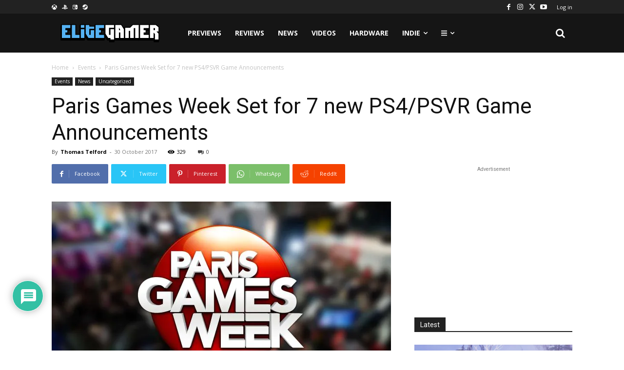

--- FILE ---
content_type: text/html; charset=utf-8
request_url: https://www.google.com/recaptcha/api2/anchor?ar=1&k=6LdlDIYUAAAAALRAszESivTJsLd3yX0ecf7dQmxS&co=aHR0cHM6Ly9lbGl0ZWdhbWVyLmllOjQ0Mw..&hl=en&v=PoyoqOPhxBO7pBk68S4YbpHZ&size=invisible&anchor-ms=20000&execute-ms=30000&cb=4vnhiv3cjge8
body_size: 48783
content:
<!DOCTYPE HTML><html dir="ltr" lang="en"><head><meta http-equiv="Content-Type" content="text/html; charset=UTF-8">
<meta http-equiv="X-UA-Compatible" content="IE=edge">
<title>reCAPTCHA</title>
<style type="text/css">
/* cyrillic-ext */
@font-face {
  font-family: 'Roboto';
  font-style: normal;
  font-weight: 400;
  font-stretch: 100%;
  src: url(//fonts.gstatic.com/s/roboto/v48/KFO7CnqEu92Fr1ME7kSn66aGLdTylUAMa3GUBHMdazTgWw.woff2) format('woff2');
  unicode-range: U+0460-052F, U+1C80-1C8A, U+20B4, U+2DE0-2DFF, U+A640-A69F, U+FE2E-FE2F;
}
/* cyrillic */
@font-face {
  font-family: 'Roboto';
  font-style: normal;
  font-weight: 400;
  font-stretch: 100%;
  src: url(//fonts.gstatic.com/s/roboto/v48/KFO7CnqEu92Fr1ME7kSn66aGLdTylUAMa3iUBHMdazTgWw.woff2) format('woff2');
  unicode-range: U+0301, U+0400-045F, U+0490-0491, U+04B0-04B1, U+2116;
}
/* greek-ext */
@font-face {
  font-family: 'Roboto';
  font-style: normal;
  font-weight: 400;
  font-stretch: 100%;
  src: url(//fonts.gstatic.com/s/roboto/v48/KFO7CnqEu92Fr1ME7kSn66aGLdTylUAMa3CUBHMdazTgWw.woff2) format('woff2');
  unicode-range: U+1F00-1FFF;
}
/* greek */
@font-face {
  font-family: 'Roboto';
  font-style: normal;
  font-weight: 400;
  font-stretch: 100%;
  src: url(//fonts.gstatic.com/s/roboto/v48/KFO7CnqEu92Fr1ME7kSn66aGLdTylUAMa3-UBHMdazTgWw.woff2) format('woff2');
  unicode-range: U+0370-0377, U+037A-037F, U+0384-038A, U+038C, U+038E-03A1, U+03A3-03FF;
}
/* math */
@font-face {
  font-family: 'Roboto';
  font-style: normal;
  font-weight: 400;
  font-stretch: 100%;
  src: url(//fonts.gstatic.com/s/roboto/v48/KFO7CnqEu92Fr1ME7kSn66aGLdTylUAMawCUBHMdazTgWw.woff2) format('woff2');
  unicode-range: U+0302-0303, U+0305, U+0307-0308, U+0310, U+0312, U+0315, U+031A, U+0326-0327, U+032C, U+032F-0330, U+0332-0333, U+0338, U+033A, U+0346, U+034D, U+0391-03A1, U+03A3-03A9, U+03B1-03C9, U+03D1, U+03D5-03D6, U+03F0-03F1, U+03F4-03F5, U+2016-2017, U+2034-2038, U+203C, U+2040, U+2043, U+2047, U+2050, U+2057, U+205F, U+2070-2071, U+2074-208E, U+2090-209C, U+20D0-20DC, U+20E1, U+20E5-20EF, U+2100-2112, U+2114-2115, U+2117-2121, U+2123-214F, U+2190, U+2192, U+2194-21AE, U+21B0-21E5, U+21F1-21F2, U+21F4-2211, U+2213-2214, U+2216-22FF, U+2308-230B, U+2310, U+2319, U+231C-2321, U+2336-237A, U+237C, U+2395, U+239B-23B7, U+23D0, U+23DC-23E1, U+2474-2475, U+25AF, U+25B3, U+25B7, U+25BD, U+25C1, U+25CA, U+25CC, U+25FB, U+266D-266F, U+27C0-27FF, U+2900-2AFF, U+2B0E-2B11, U+2B30-2B4C, U+2BFE, U+3030, U+FF5B, U+FF5D, U+1D400-1D7FF, U+1EE00-1EEFF;
}
/* symbols */
@font-face {
  font-family: 'Roboto';
  font-style: normal;
  font-weight: 400;
  font-stretch: 100%;
  src: url(//fonts.gstatic.com/s/roboto/v48/KFO7CnqEu92Fr1ME7kSn66aGLdTylUAMaxKUBHMdazTgWw.woff2) format('woff2');
  unicode-range: U+0001-000C, U+000E-001F, U+007F-009F, U+20DD-20E0, U+20E2-20E4, U+2150-218F, U+2190, U+2192, U+2194-2199, U+21AF, U+21E6-21F0, U+21F3, U+2218-2219, U+2299, U+22C4-22C6, U+2300-243F, U+2440-244A, U+2460-24FF, U+25A0-27BF, U+2800-28FF, U+2921-2922, U+2981, U+29BF, U+29EB, U+2B00-2BFF, U+4DC0-4DFF, U+FFF9-FFFB, U+10140-1018E, U+10190-1019C, U+101A0, U+101D0-101FD, U+102E0-102FB, U+10E60-10E7E, U+1D2C0-1D2D3, U+1D2E0-1D37F, U+1F000-1F0FF, U+1F100-1F1AD, U+1F1E6-1F1FF, U+1F30D-1F30F, U+1F315, U+1F31C, U+1F31E, U+1F320-1F32C, U+1F336, U+1F378, U+1F37D, U+1F382, U+1F393-1F39F, U+1F3A7-1F3A8, U+1F3AC-1F3AF, U+1F3C2, U+1F3C4-1F3C6, U+1F3CA-1F3CE, U+1F3D4-1F3E0, U+1F3ED, U+1F3F1-1F3F3, U+1F3F5-1F3F7, U+1F408, U+1F415, U+1F41F, U+1F426, U+1F43F, U+1F441-1F442, U+1F444, U+1F446-1F449, U+1F44C-1F44E, U+1F453, U+1F46A, U+1F47D, U+1F4A3, U+1F4B0, U+1F4B3, U+1F4B9, U+1F4BB, U+1F4BF, U+1F4C8-1F4CB, U+1F4D6, U+1F4DA, U+1F4DF, U+1F4E3-1F4E6, U+1F4EA-1F4ED, U+1F4F7, U+1F4F9-1F4FB, U+1F4FD-1F4FE, U+1F503, U+1F507-1F50B, U+1F50D, U+1F512-1F513, U+1F53E-1F54A, U+1F54F-1F5FA, U+1F610, U+1F650-1F67F, U+1F687, U+1F68D, U+1F691, U+1F694, U+1F698, U+1F6AD, U+1F6B2, U+1F6B9-1F6BA, U+1F6BC, U+1F6C6-1F6CF, U+1F6D3-1F6D7, U+1F6E0-1F6EA, U+1F6F0-1F6F3, U+1F6F7-1F6FC, U+1F700-1F7FF, U+1F800-1F80B, U+1F810-1F847, U+1F850-1F859, U+1F860-1F887, U+1F890-1F8AD, U+1F8B0-1F8BB, U+1F8C0-1F8C1, U+1F900-1F90B, U+1F93B, U+1F946, U+1F984, U+1F996, U+1F9E9, U+1FA00-1FA6F, U+1FA70-1FA7C, U+1FA80-1FA89, U+1FA8F-1FAC6, U+1FACE-1FADC, U+1FADF-1FAE9, U+1FAF0-1FAF8, U+1FB00-1FBFF;
}
/* vietnamese */
@font-face {
  font-family: 'Roboto';
  font-style: normal;
  font-weight: 400;
  font-stretch: 100%;
  src: url(//fonts.gstatic.com/s/roboto/v48/KFO7CnqEu92Fr1ME7kSn66aGLdTylUAMa3OUBHMdazTgWw.woff2) format('woff2');
  unicode-range: U+0102-0103, U+0110-0111, U+0128-0129, U+0168-0169, U+01A0-01A1, U+01AF-01B0, U+0300-0301, U+0303-0304, U+0308-0309, U+0323, U+0329, U+1EA0-1EF9, U+20AB;
}
/* latin-ext */
@font-face {
  font-family: 'Roboto';
  font-style: normal;
  font-weight: 400;
  font-stretch: 100%;
  src: url(//fonts.gstatic.com/s/roboto/v48/KFO7CnqEu92Fr1ME7kSn66aGLdTylUAMa3KUBHMdazTgWw.woff2) format('woff2');
  unicode-range: U+0100-02BA, U+02BD-02C5, U+02C7-02CC, U+02CE-02D7, U+02DD-02FF, U+0304, U+0308, U+0329, U+1D00-1DBF, U+1E00-1E9F, U+1EF2-1EFF, U+2020, U+20A0-20AB, U+20AD-20C0, U+2113, U+2C60-2C7F, U+A720-A7FF;
}
/* latin */
@font-face {
  font-family: 'Roboto';
  font-style: normal;
  font-weight: 400;
  font-stretch: 100%;
  src: url(//fonts.gstatic.com/s/roboto/v48/KFO7CnqEu92Fr1ME7kSn66aGLdTylUAMa3yUBHMdazQ.woff2) format('woff2');
  unicode-range: U+0000-00FF, U+0131, U+0152-0153, U+02BB-02BC, U+02C6, U+02DA, U+02DC, U+0304, U+0308, U+0329, U+2000-206F, U+20AC, U+2122, U+2191, U+2193, U+2212, U+2215, U+FEFF, U+FFFD;
}
/* cyrillic-ext */
@font-face {
  font-family: 'Roboto';
  font-style: normal;
  font-weight: 500;
  font-stretch: 100%;
  src: url(//fonts.gstatic.com/s/roboto/v48/KFO7CnqEu92Fr1ME7kSn66aGLdTylUAMa3GUBHMdazTgWw.woff2) format('woff2');
  unicode-range: U+0460-052F, U+1C80-1C8A, U+20B4, U+2DE0-2DFF, U+A640-A69F, U+FE2E-FE2F;
}
/* cyrillic */
@font-face {
  font-family: 'Roboto';
  font-style: normal;
  font-weight: 500;
  font-stretch: 100%;
  src: url(//fonts.gstatic.com/s/roboto/v48/KFO7CnqEu92Fr1ME7kSn66aGLdTylUAMa3iUBHMdazTgWw.woff2) format('woff2');
  unicode-range: U+0301, U+0400-045F, U+0490-0491, U+04B0-04B1, U+2116;
}
/* greek-ext */
@font-face {
  font-family: 'Roboto';
  font-style: normal;
  font-weight: 500;
  font-stretch: 100%;
  src: url(//fonts.gstatic.com/s/roboto/v48/KFO7CnqEu92Fr1ME7kSn66aGLdTylUAMa3CUBHMdazTgWw.woff2) format('woff2');
  unicode-range: U+1F00-1FFF;
}
/* greek */
@font-face {
  font-family: 'Roboto';
  font-style: normal;
  font-weight: 500;
  font-stretch: 100%;
  src: url(//fonts.gstatic.com/s/roboto/v48/KFO7CnqEu92Fr1ME7kSn66aGLdTylUAMa3-UBHMdazTgWw.woff2) format('woff2');
  unicode-range: U+0370-0377, U+037A-037F, U+0384-038A, U+038C, U+038E-03A1, U+03A3-03FF;
}
/* math */
@font-face {
  font-family: 'Roboto';
  font-style: normal;
  font-weight: 500;
  font-stretch: 100%;
  src: url(//fonts.gstatic.com/s/roboto/v48/KFO7CnqEu92Fr1ME7kSn66aGLdTylUAMawCUBHMdazTgWw.woff2) format('woff2');
  unicode-range: U+0302-0303, U+0305, U+0307-0308, U+0310, U+0312, U+0315, U+031A, U+0326-0327, U+032C, U+032F-0330, U+0332-0333, U+0338, U+033A, U+0346, U+034D, U+0391-03A1, U+03A3-03A9, U+03B1-03C9, U+03D1, U+03D5-03D6, U+03F0-03F1, U+03F4-03F5, U+2016-2017, U+2034-2038, U+203C, U+2040, U+2043, U+2047, U+2050, U+2057, U+205F, U+2070-2071, U+2074-208E, U+2090-209C, U+20D0-20DC, U+20E1, U+20E5-20EF, U+2100-2112, U+2114-2115, U+2117-2121, U+2123-214F, U+2190, U+2192, U+2194-21AE, U+21B0-21E5, U+21F1-21F2, U+21F4-2211, U+2213-2214, U+2216-22FF, U+2308-230B, U+2310, U+2319, U+231C-2321, U+2336-237A, U+237C, U+2395, U+239B-23B7, U+23D0, U+23DC-23E1, U+2474-2475, U+25AF, U+25B3, U+25B7, U+25BD, U+25C1, U+25CA, U+25CC, U+25FB, U+266D-266F, U+27C0-27FF, U+2900-2AFF, U+2B0E-2B11, U+2B30-2B4C, U+2BFE, U+3030, U+FF5B, U+FF5D, U+1D400-1D7FF, U+1EE00-1EEFF;
}
/* symbols */
@font-face {
  font-family: 'Roboto';
  font-style: normal;
  font-weight: 500;
  font-stretch: 100%;
  src: url(//fonts.gstatic.com/s/roboto/v48/KFO7CnqEu92Fr1ME7kSn66aGLdTylUAMaxKUBHMdazTgWw.woff2) format('woff2');
  unicode-range: U+0001-000C, U+000E-001F, U+007F-009F, U+20DD-20E0, U+20E2-20E4, U+2150-218F, U+2190, U+2192, U+2194-2199, U+21AF, U+21E6-21F0, U+21F3, U+2218-2219, U+2299, U+22C4-22C6, U+2300-243F, U+2440-244A, U+2460-24FF, U+25A0-27BF, U+2800-28FF, U+2921-2922, U+2981, U+29BF, U+29EB, U+2B00-2BFF, U+4DC0-4DFF, U+FFF9-FFFB, U+10140-1018E, U+10190-1019C, U+101A0, U+101D0-101FD, U+102E0-102FB, U+10E60-10E7E, U+1D2C0-1D2D3, U+1D2E0-1D37F, U+1F000-1F0FF, U+1F100-1F1AD, U+1F1E6-1F1FF, U+1F30D-1F30F, U+1F315, U+1F31C, U+1F31E, U+1F320-1F32C, U+1F336, U+1F378, U+1F37D, U+1F382, U+1F393-1F39F, U+1F3A7-1F3A8, U+1F3AC-1F3AF, U+1F3C2, U+1F3C4-1F3C6, U+1F3CA-1F3CE, U+1F3D4-1F3E0, U+1F3ED, U+1F3F1-1F3F3, U+1F3F5-1F3F7, U+1F408, U+1F415, U+1F41F, U+1F426, U+1F43F, U+1F441-1F442, U+1F444, U+1F446-1F449, U+1F44C-1F44E, U+1F453, U+1F46A, U+1F47D, U+1F4A3, U+1F4B0, U+1F4B3, U+1F4B9, U+1F4BB, U+1F4BF, U+1F4C8-1F4CB, U+1F4D6, U+1F4DA, U+1F4DF, U+1F4E3-1F4E6, U+1F4EA-1F4ED, U+1F4F7, U+1F4F9-1F4FB, U+1F4FD-1F4FE, U+1F503, U+1F507-1F50B, U+1F50D, U+1F512-1F513, U+1F53E-1F54A, U+1F54F-1F5FA, U+1F610, U+1F650-1F67F, U+1F687, U+1F68D, U+1F691, U+1F694, U+1F698, U+1F6AD, U+1F6B2, U+1F6B9-1F6BA, U+1F6BC, U+1F6C6-1F6CF, U+1F6D3-1F6D7, U+1F6E0-1F6EA, U+1F6F0-1F6F3, U+1F6F7-1F6FC, U+1F700-1F7FF, U+1F800-1F80B, U+1F810-1F847, U+1F850-1F859, U+1F860-1F887, U+1F890-1F8AD, U+1F8B0-1F8BB, U+1F8C0-1F8C1, U+1F900-1F90B, U+1F93B, U+1F946, U+1F984, U+1F996, U+1F9E9, U+1FA00-1FA6F, U+1FA70-1FA7C, U+1FA80-1FA89, U+1FA8F-1FAC6, U+1FACE-1FADC, U+1FADF-1FAE9, U+1FAF0-1FAF8, U+1FB00-1FBFF;
}
/* vietnamese */
@font-face {
  font-family: 'Roboto';
  font-style: normal;
  font-weight: 500;
  font-stretch: 100%;
  src: url(//fonts.gstatic.com/s/roboto/v48/KFO7CnqEu92Fr1ME7kSn66aGLdTylUAMa3OUBHMdazTgWw.woff2) format('woff2');
  unicode-range: U+0102-0103, U+0110-0111, U+0128-0129, U+0168-0169, U+01A0-01A1, U+01AF-01B0, U+0300-0301, U+0303-0304, U+0308-0309, U+0323, U+0329, U+1EA0-1EF9, U+20AB;
}
/* latin-ext */
@font-face {
  font-family: 'Roboto';
  font-style: normal;
  font-weight: 500;
  font-stretch: 100%;
  src: url(//fonts.gstatic.com/s/roboto/v48/KFO7CnqEu92Fr1ME7kSn66aGLdTylUAMa3KUBHMdazTgWw.woff2) format('woff2');
  unicode-range: U+0100-02BA, U+02BD-02C5, U+02C7-02CC, U+02CE-02D7, U+02DD-02FF, U+0304, U+0308, U+0329, U+1D00-1DBF, U+1E00-1E9F, U+1EF2-1EFF, U+2020, U+20A0-20AB, U+20AD-20C0, U+2113, U+2C60-2C7F, U+A720-A7FF;
}
/* latin */
@font-face {
  font-family: 'Roboto';
  font-style: normal;
  font-weight: 500;
  font-stretch: 100%;
  src: url(//fonts.gstatic.com/s/roboto/v48/KFO7CnqEu92Fr1ME7kSn66aGLdTylUAMa3yUBHMdazQ.woff2) format('woff2');
  unicode-range: U+0000-00FF, U+0131, U+0152-0153, U+02BB-02BC, U+02C6, U+02DA, U+02DC, U+0304, U+0308, U+0329, U+2000-206F, U+20AC, U+2122, U+2191, U+2193, U+2212, U+2215, U+FEFF, U+FFFD;
}
/* cyrillic-ext */
@font-face {
  font-family: 'Roboto';
  font-style: normal;
  font-weight: 900;
  font-stretch: 100%;
  src: url(//fonts.gstatic.com/s/roboto/v48/KFO7CnqEu92Fr1ME7kSn66aGLdTylUAMa3GUBHMdazTgWw.woff2) format('woff2');
  unicode-range: U+0460-052F, U+1C80-1C8A, U+20B4, U+2DE0-2DFF, U+A640-A69F, U+FE2E-FE2F;
}
/* cyrillic */
@font-face {
  font-family: 'Roboto';
  font-style: normal;
  font-weight: 900;
  font-stretch: 100%;
  src: url(//fonts.gstatic.com/s/roboto/v48/KFO7CnqEu92Fr1ME7kSn66aGLdTylUAMa3iUBHMdazTgWw.woff2) format('woff2');
  unicode-range: U+0301, U+0400-045F, U+0490-0491, U+04B0-04B1, U+2116;
}
/* greek-ext */
@font-face {
  font-family: 'Roboto';
  font-style: normal;
  font-weight: 900;
  font-stretch: 100%;
  src: url(//fonts.gstatic.com/s/roboto/v48/KFO7CnqEu92Fr1ME7kSn66aGLdTylUAMa3CUBHMdazTgWw.woff2) format('woff2');
  unicode-range: U+1F00-1FFF;
}
/* greek */
@font-face {
  font-family: 'Roboto';
  font-style: normal;
  font-weight: 900;
  font-stretch: 100%;
  src: url(//fonts.gstatic.com/s/roboto/v48/KFO7CnqEu92Fr1ME7kSn66aGLdTylUAMa3-UBHMdazTgWw.woff2) format('woff2');
  unicode-range: U+0370-0377, U+037A-037F, U+0384-038A, U+038C, U+038E-03A1, U+03A3-03FF;
}
/* math */
@font-face {
  font-family: 'Roboto';
  font-style: normal;
  font-weight: 900;
  font-stretch: 100%;
  src: url(//fonts.gstatic.com/s/roboto/v48/KFO7CnqEu92Fr1ME7kSn66aGLdTylUAMawCUBHMdazTgWw.woff2) format('woff2');
  unicode-range: U+0302-0303, U+0305, U+0307-0308, U+0310, U+0312, U+0315, U+031A, U+0326-0327, U+032C, U+032F-0330, U+0332-0333, U+0338, U+033A, U+0346, U+034D, U+0391-03A1, U+03A3-03A9, U+03B1-03C9, U+03D1, U+03D5-03D6, U+03F0-03F1, U+03F4-03F5, U+2016-2017, U+2034-2038, U+203C, U+2040, U+2043, U+2047, U+2050, U+2057, U+205F, U+2070-2071, U+2074-208E, U+2090-209C, U+20D0-20DC, U+20E1, U+20E5-20EF, U+2100-2112, U+2114-2115, U+2117-2121, U+2123-214F, U+2190, U+2192, U+2194-21AE, U+21B0-21E5, U+21F1-21F2, U+21F4-2211, U+2213-2214, U+2216-22FF, U+2308-230B, U+2310, U+2319, U+231C-2321, U+2336-237A, U+237C, U+2395, U+239B-23B7, U+23D0, U+23DC-23E1, U+2474-2475, U+25AF, U+25B3, U+25B7, U+25BD, U+25C1, U+25CA, U+25CC, U+25FB, U+266D-266F, U+27C0-27FF, U+2900-2AFF, U+2B0E-2B11, U+2B30-2B4C, U+2BFE, U+3030, U+FF5B, U+FF5D, U+1D400-1D7FF, U+1EE00-1EEFF;
}
/* symbols */
@font-face {
  font-family: 'Roboto';
  font-style: normal;
  font-weight: 900;
  font-stretch: 100%;
  src: url(//fonts.gstatic.com/s/roboto/v48/KFO7CnqEu92Fr1ME7kSn66aGLdTylUAMaxKUBHMdazTgWw.woff2) format('woff2');
  unicode-range: U+0001-000C, U+000E-001F, U+007F-009F, U+20DD-20E0, U+20E2-20E4, U+2150-218F, U+2190, U+2192, U+2194-2199, U+21AF, U+21E6-21F0, U+21F3, U+2218-2219, U+2299, U+22C4-22C6, U+2300-243F, U+2440-244A, U+2460-24FF, U+25A0-27BF, U+2800-28FF, U+2921-2922, U+2981, U+29BF, U+29EB, U+2B00-2BFF, U+4DC0-4DFF, U+FFF9-FFFB, U+10140-1018E, U+10190-1019C, U+101A0, U+101D0-101FD, U+102E0-102FB, U+10E60-10E7E, U+1D2C0-1D2D3, U+1D2E0-1D37F, U+1F000-1F0FF, U+1F100-1F1AD, U+1F1E6-1F1FF, U+1F30D-1F30F, U+1F315, U+1F31C, U+1F31E, U+1F320-1F32C, U+1F336, U+1F378, U+1F37D, U+1F382, U+1F393-1F39F, U+1F3A7-1F3A8, U+1F3AC-1F3AF, U+1F3C2, U+1F3C4-1F3C6, U+1F3CA-1F3CE, U+1F3D4-1F3E0, U+1F3ED, U+1F3F1-1F3F3, U+1F3F5-1F3F7, U+1F408, U+1F415, U+1F41F, U+1F426, U+1F43F, U+1F441-1F442, U+1F444, U+1F446-1F449, U+1F44C-1F44E, U+1F453, U+1F46A, U+1F47D, U+1F4A3, U+1F4B0, U+1F4B3, U+1F4B9, U+1F4BB, U+1F4BF, U+1F4C8-1F4CB, U+1F4D6, U+1F4DA, U+1F4DF, U+1F4E3-1F4E6, U+1F4EA-1F4ED, U+1F4F7, U+1F4F9-1F4FB, U+1F4FD-1F4FE, U+1F503, U+1F507-1F50B, U+1F50D, U+1F512-1F513, U+1F53E-1F54A, U+1F54F-1F5FA, U+1F610, U+1F650-1F67F, U+1F687, U+1F68D, U+1F691, U+1F694, U+1F698, U+1F6AD, U+1F6B2, U+1F6B9-1F6BA, U+1F6BC, U+1F6C6-1F6CF, U+1F6D3-1F6D7, U+1F6E0-1F6EA, U+1F6F0-1F6F3, U+1F6F7-1F6FC, U+1F700-1F7FF, U+1F800-1F80B, U+1F810-1F847, U+1F850-1F859, U+1F860-1F887, U+1F890-1F8AD, U+1F8B0-1F8BB, U+1F8C0-1F8C1, U+1F900-1F90B, U+1F93B, U+1F946, U+1F984, U+1F996, U+1F9E9, U+1FA00-1FA6F, U+1FA70-1FA7C, U+1FA80-1FA89, U+1FA8F-1FAC6, U+1FACE-1FADC, U+1FADF-1FAE9, U+1FAF0-1FAF8, U+1FB00-1FBFF;
}
/* vietnamese */
@font-face {
  font-family: 'Roboto';
  font-style: normal;
  font-weight: 900;
  font-stretch: 100%;
  src: url(//fonts.gstatic.com/s/roboto/v48/KFO7CnqEu92Fr1ME7kSn66aGLdTylUAMa3OUBHMdazTgWw.woff2) format('woff2');
  unicode-range: U+0102-0103, U+0110-0111, U+0128-0129, U+0168-0169, U+01A0-01A1, U+01AF-01B0, U+0300-0301, U+0303-0304, U+0308-0309, U+0323, U+0329, U+1EA0-1EF9, U+20AB;
}
/* latin-ext */
@font-face {
  font-family: 'Roboto';
  font-style: normal;
  font-weight: 900;
  font-stretch: 100%;
  src: url(//fonts.gstatic.com/s/roboto/v48/KFO7CnqEu92Fr1ME7kSn66aGLdTylUAMa3KUBHMdazTgWw.woff2) format('woff2');
  unicode-range: U+0100-02BA, U+02BD-02C5, U+02C7-02CC, U+02CE-02D7, U+02DD-02FF, U+0304, U+0308, U+0329, U+1D00-1DBF, U+1E00-1E9F, U+1EF2-1EFF, U+2020, U+20A0-20AB, U+20AD-20C0, U+2113, U+2C60-2C7F, U+A720-A7FF;
}
/* latin */
@font-face {
  font-family: 'Roboto';
  font-style: normal;
  font-weight: 900;
  font-stretch: 100%;
  src: url(//fonts.gstatic.com/s/roboto/v48/KFO7CnqEu92Fr1ME7kSn66aGLdTylUAMa3yUBHMdazQ.woff2) format('woff2');
  unicode-range: U+0000-00FF, U+0131, U+0152-0153, U+02BB-02BC, U+02C6, U+02DA, U+02DC, U+0304, U+0308, U+0329, U+2000-206F, U+20AC, U+2122, U+2191, U+2193, U+2212, U+2215, U+FEFF, U+FFFD;
}

</style>
<link rel="stylesheet" type="text/css" href="https://www.gstatic.com/recaptcha/releases/PoyoqOPhxBO7pBk68S4YbpHZ/styles__ltr.css">
<script nonce="R00lz8GySPypckuQaFW8QA" type="text/javascript">window['__recaptcha_api'] = 'https://www.google.com/recaptcha/api2/';</script>
<script type="text/javascript" src="https://www.gstatic.com/recaptcha/releases/PoyoqOPhxBO7pBk68S4YbpHZ/recaptcha__en.js" nonce="R00lz8GySPypckuQaFW8QA">
      
    </script></head>
<body><div id="rc-anchor-alert" class="rc-anchor-alert"></div>
<input type="hidden" id="recaptcha-token" value="[base64]">
<script type="text/javascript" nonce="R00lz8GySPypckuQaFW8QA">
      recaptcha.anchor.Main.init("[\x22ainput\x22,[\x22bgdata\x22,\x22\x22,\[base64]/[base64]/UltIKytdPWE6KGE8MjA0OD9SW0grK109YT4+NnwxOTI6KChhJjY0NTEyKT09NTUyOTYmJnErMTxoLmxlbmd0aCYmKGguY2hhckNvZGVBdChxKzEpJjY0NTEyKT09NTYzMjA/[base64]/MjU1OlI/[base64]/[base64]/[base64]/[base64]/[base64]/[base64]/[base64]/[base64]/[base64]/[base64]\x22,\[base64]\\u003d\x22,\x22FcKrPi9sP3jDlmfCpBwQw4PDgMK0wqZ5bx7Ci2t2CsKZw6PCmyzCr0nClMKZfsKdwp4BEMKLE2xbw5lLHsOLITd6wr3Dt0AucEVYw6/DrkAKwpw1w4cOZFIGUMK/[base64]/DhsOYwo12H8O1wqvCjHkEw4NMXsOYHALCkGLDoEEFSyzCqsOQw4TDqCAMXGEOMcKswqo1wrtyw73DtmUMDR/CgiHDjMKOSybDqsOzwrYVw7wRwoYOwq1cUMKQUHJTVcOywrTCvU4cw7/DoMOnwr9wfcKmHMOXw4o/wpnCkAXClMKsw4PCj8O5wqtlw5HDk8K/cRdzw6vCn8KTw5sIT8OcbycDw4odbHTDgMO/[base64]/[base64]/CrMKNLcO+PcOVw6oIwrbCqMOaecOFWcOvdMKWey7Cqxl0w5LDosKiw4fDhiTCjcOBw4txAknDnG1/w5lveFfCvTbDucO2eE5sW8K0HcKawp/DlVBhw7zCvybDogzDi8OKwp0iTVnCq8K6SCptwqQzwrIuw73CqsK/SgpRwrjCvsK8w4g2UXLDpcOnw47ClXhtw5XDgcKSEQRhSMOfCMOhw4vDui3DhsO1wo/Ct8OTEsOIW8K1NcOgw5nCp23DjnJUwprCrFpEGwluwrAEU3MpwqbCtlbDucKpN8OPe8O0Y8OTwqXCmMKgesO/[base64]/CqD/CgnDDhl4mw7QTRMOjF8O7w4YRO8K4woXCkcKWw4BEJHrDgMO1IFZvI8OfTsOiVTzDllrChMO/w5g/G2vCsi1Ewqw0G8O3RlEpwqPDtMOVH8KfwozCoTNvP8KAZFswWcKIeB/[base64]/DoxnCrRPDqxAuwrEDwrvDgibCpzdCecKrw4fDsWPDnMK5MBfDggIzw6vDhMO2wpV+wrw3WMORwrjDkMOsP2JTdW/DiiIWwoomwpRELMKAw43DtMKIw7Yrw6QydScEVWzCk8KtPzDDhcOmQ8KyWDnCncK3w6jDtMOIE8OowpkYZVMJwrfDiMOCXF/Cg8Kmw4LCkcOQwp4IdcKuV10nCxpyKsOicsKQdcO2ASXCpzfDgcO/w4VoGyfDlcOrw5nDviRxR8OfwqV2w4hRw5UxwqfCiHcqRTzDjGTDnMOaEcK4woMrwpLCosOSw4/DmsOfEyA2SHDClEMdwo7CuB95IcKmPsOww6PChMOnw6LDm8OCwps3K8KywqTCvcOMAcK3w55ZK8KYw6bClMKTScORJlLCnyfDmcKyw7hIIVIMVMKRw4TDpcKkwrNVw4lIw7kuw6lewosMw6FmB8K+CwIzwq3CmsOgwqjCvMKXSB8ywo/CtMOsw6Bbf3XClcOfwp16X8KxWCNUBMKsDwpOw6xXHcO6KCx6QMKvwrByCMKcRDvCoHM3w4NzwrPDgsOXw67CrU3CtcKtBsK3wpXChcKXUw/[base64]/w7tTakhfWz/CtMKPImnDm8Ofw6NIw5TDgsOfaWzDikZbwoHChDh4LEQJBMK1WsKwZ1Vuw4jDhFkQw5bCriB8JsK7UCfDpcOMwrMMwrF+woYtw4DCuMKJwo/DtGbCpmJbw4dofMONZXrDncOIFcOUISPDricww5/[base64]/DsMO0wp0+TsKABMKvw4/DpxDCph/[base64]/DiwgMV8Orwowpw4HCsVomfMO3wp4FwpXCmcKWwq1Zw4M+FRFDw64qLl3DtcKOw5BOwrbDmEMDwrAHEABSDwvCk2pcw6fDiMK+YMObLsOiblnCrMKZw63Cs8K/[base64]/wp7ChsOLwqPCkGFwYFkVCiXCrcK6YRPDsARDb8KmeMKZw48wwoPDp8OzCBg/acKjIMOSf8OCwpQNwrXDosK7J8KRLcKjw7V0WGdzw58GwpFSVwEqJVfCpsKAaBDDucKgwp/CkRvDvcKpwqnDiwtTeyU0wo/DlcOAEyM+w51ZYgQIW0TDtiZ/wq/CjsOaDh8ERXdRw6LCiCbCvTbCgcK0w7jDpyFqw5lfw50cNsK3w4TDhCJ4wr8mJUplw4YuLMOGIkDCvCZkw4I9w6PDjUxGG05qwr4WU8O1A1kANcK9YsOuZUNxwr7DnsKjwqwvfXTCiSHCo0PDr1NYShbCrjjCuMK/[base64]/[base64]/Cii/DicKIMCvDuMKmwppqwo/CoS/[base64]/[base64]/[base64]/Dh0vCncKGK03CgcOSPsKhwrEJPsKmRcKjw4MPw5YFLETDqFHDjgwFbcKmWX7CpCTCumwuaVVow784wpVSw5lMw6zDumjDlsKOw4Q8csKXOn/ChhYqwoTDjcOZA3ZVd8OkKcOtalXDmcKhPQdpw7EaNsKRb8KvZ3FgK8O/w5jDj1otwpAmwqHDkmPClD3CsBMpTlvCo8Ouwp/Cp8KWT0bDmsOZbBZzM18hw4vCp8KDScKDNzrCkMOqOwcfXBUEw6ZIQMKPwprCrMKDwqd6Q8OQPWAxwrHCmngEXsKRw7HChgwBEjh+w7PCm8O7NMOHw6XCmyd6HsKDSnnDhW3CkWIqw6gSEcOaQMOYw4PCvTXDokgAHsOZwqJ/csOZw4nDusOWwo5gMn8jwr7CscOGTCVabGbCqzoPd8OGW8KOCUxUw6jDnyjDpsK6UcOnQ8KBF8O8ZsK+dMOhwpFtwrJcfQXDhgpELTzClnbDhUs1w5IDUDEwUwE3HTHCnMKrecOfPMKXwoDDsQ3CpXvDrMOrwrnCmlBgw7bDmsK7w6cOIsKiMsOvwqzCjj3Crg/DgiIJZMKYfVTDvjByGMKrw4ctw4hDe8KaZjQYw7LCvTp3Tw4Aw4HDpsKeIxXCmMO1w5vDjcOow6tAJ0Rfw4/CucKkw7UDKsKnw4fCtMK4JcKKwq/[base64]/[base64]/DtmbCjCzClQtvP8KkOcKwf8KoY8KYw502acK1TWxZwoVWDcKxw6vDiVMkIWE7VUQlw6zDnMKQw748WMOuPA84WDBZTMKTDVtaKBVlJVZKwpcaf8Kqw7EUwrvCncOrwo5EPT5FMMKhw6xbwp7DpsOjdcO8RsKlwo/CqsKGLXRdwoLCs8KEOMOHWcKGwrjDhcKZwp9QYU0SSMOMWg5gF2AIw7rCmMK5WFF0RF9iPsK/wrhSw7Ruw7ohwqYHw4PCqkUoJcOMw6APeMO+wo/[base64]/wp/ChMKhGH1bAR5ewoDCjsKhwosnwqbCm3zDgwwrHUzClcK/Ay3Dh8KqFmDDkMK5RAXDlwTCqcOTNT7DiiLDtsOkw5ppYsKOW2FZw7cQwp7Dh8KCwpFYDTlrw53DpMObfsO4wojDq8Krwrgiw61IFhZmfzLDnMKYKH/DncOAw5XCtnzChk7ClcKgPMOcw5RywpXCuVRQPh5Xw5fCow/[base64]/[base64]/Cgl9kQsKdw4vCk8KeWsOaW8Ocw78QD0HChTzCjSxkDlV1aAZiP3spwqMfw5sowqDCjcK1DcK0w5LDtUY9QGgLR8OKairDlcK9wrTDvcK5aHbCmcO3NkvDjcKIG1HDgD1swp/[base64]/CncOwCg3CqEfCp2MaUcKVC8K3wohtwrnCnsKAwoTCgMO9w61rGcK0wqwVF8Kyw67CrmHCp8ORwqDDgyBCw7bCsxTCuTbCo8OJfjzDt2tsw6zCvicXw63Dn8Kpw5DDtg3ChsOnw5puwoHDhFfDvsK8LgMlw5DDoDbDucOzZsOQb8OVDE/ChUlIK8KkWsOQXwjCssOrw6dTKUrDm28xdMK5w6rDicKSQsO/IcKzbsKpw5XChVHDpTfDvsKuRcKRwoxjw4PDuhBiVknDoRbCjgpcUgRnwpjCmW/CnMOlcj/CoMKkPcKTSsOzMnzCm8O8w6fDlcO3VWHCgT3DhDINw73CvMOQw4TDnsKvw78vGD7DoMK0w6kuasOHwr7DklDDuMOiwpvCklFwVcKLw5MXAcO7wqvCsH0qHlXDuRUcw6XDm8OMw4oeWijCkhB4w6LCtU4HIGDCoUxBdsOGwoxNNMOeSwp9w4bCtcKtw47DnMOlw7zCv1/Dl8OBwq/CkU3Dk8Khw4nCq8KTw5RyPBHDvcKIw7nDq8OHKTU/[base64]/CncOMwq4QLQvDhStJw5/CrRZWw5lCO3lBw5YDw7lFw7zCtMKBYsKmdCsMwrAZC8Kkw4TCusOybmrCmkQPw54fw5vDpsOMQVHDkcK+LljDrMKIwq/Cr8O6w7bCjsKCTsO5O3rDjsKPLcKswo4eZCLDmcOIwrsfe8OzwqnDgxwvYsOPfsKYwpXDtsKUVQfCicKuOsKGw7/DjQbCvCPDtcOcNSQWwoPDlMKVaAU/wpB0wokJHsOKwopib8KNwrvDg3HCnkofLMKDwrHCoQ0Uw7nCrBk4w5VPwrdowrcoK1LDtCrCnkPChcO0a8OuNMKNw4DCkcKcw6E6wpLDjcKdGcOLw45Mw5dPfDoWIwI5wp/CjcOfGQbDvMKjd8KFIcK5L0LCkcOUwprDiU48fiLDlsK2esOTwoo/GxvDg39LwpfDkg3CqmLDuMOUUMOAUAHDpj3CpgjDmMOAw5XCtsOGwoDDtnsKwoPDt8KHAsKaw4pxf8K5aMOxw4UlHMKJw7hrJMOfw7vClWoCCiDDssOYdhIOw6ZHwobDmsKaJcKaw6VRwrPDjMO2MVU/DcKXKcOuwqjCjXzCg8OTw4/CncOxJsOAw5jDm8K1DzrCo8KmK8KQwqIrMjkMMMOqw5RwB8Oxwo7CuCvClcK1RA/Dt0TDrsKOUsK7w7jDosKnw6YQw5clw7Yqw4EHw4HDhUsVw77Dh8ObTTh6w64Kwqlrw6UMw4sjJcKqwrPCvj8CF8KBPcKLw6/[base64]/Dr8Okwr7CtMKCwop8wqrCqsKsM2vCg3DDiEojFMKuVMOeHz8kOy3CiFkDw5xuwqTCqE1Rw5Ipw5Y5WT3DicOywoPDgcOiEMOSVcOnY3/DqVHCgRXCmcKOMWHCnsKZDG4IwpvCuTXCsMKlwoLDoCnCjT07w7ZeSsOCWFc+wowNPD/[base64]/Di8KiOMOeGcOKcwHDhMOpwqbDs8O1wobCqsKFNBXDoxN3wpgOMcKGZcO9YCfDnQgiX0EBwrLCsxFcXh1iW8KDDcKewq4qwpxiP8KJPj3DokvDqcKYEUrDkBBrN8KvwofDqVTDl8Kmw7l/[base64]/DizZwGMODwpTDmXJdw6ZKMMOGQl/CjmjCu8Ouw55fw63CisKZwqfDu8KSfHbCnsKuwpBKLsOlw5DDsUQFwqUMOyIqwr50w5fDpMKoYQ0GwpJNw4/DjcKAHcOaw5F8w4YDA8KTwqwmwrDDpCR2fjBQwpsew7nDtsKmwo3CtXFUwrt3woDDiGPDvcKDwr5aTcOBPxPCpEoDVV/DocOmIMKAw6lLRWrChyYuSsOZw5bCgsKBwrHCgMODwqXCisO7NU/[base64]/DkcOuZwLDksK3f8KtD8Kswq7CgSXCuMKLw6/CiQPDicO7w5bDrcOXw5hmw5kMNcOYZCXDnMKbwrPCqUjCrcOBwqHDkhkfMsODw7DDnU3Ci3/CjcKKIWLDiz7CuMO0bnLCnloeecKyw5vDmiwfLhTDqcKgwqYNdnVuwoHCkTfDtEE1InZmw5PCiyclBEJ+PyLCkXVxw6bDhnnCsTPDpcK+wqrDnFcQwqwKTsOCw5LDm8KUwqrDmUkpw5FGw43DpsKQGUgrwqrDqsOcwq/[base64]/[base64]/CqGDClcKewrHCpF8fw7RcwoHClg/CrMK+wow5YcK4wpPDg8Okay3CojNmwoTCkUFcVcOAwrg+aG/Dl8ObdjDCq8OcaMKsTMORKsKwOm3CusOlwofCmcOlw7fCjRVuw59Ow6hJwp81T8KDwronL2DChMOHbHDCpBopBgMjEwnDvMKKwpvChcO6wqnDs1vDmhtDYT/[base64]/DqcKpw53Dh8OYwrzDhcKrwojDizjDl23DscK8wql6ZsOewoAvFlrDuxQPFijDvcOffsK/ZsOvw5zDph1FSMKxA0zDrcOoAcOjwqNOw556wqtiY8K0wqxuKsOBTAgUw64Xw6XCoA/Cnm8YF1XCqTnDmR9Fw4wBwofCmCA3w57Di8KgwqUoCV3DuTHDpcOqIVfDt8Orw649b8OOwr7DrjQkwrc0woLCisORw4wswpVNJgbChxYRw417w6nCjsOYCkHCnW0CIEDCpcOqwpENw7nCmCPDp8ONw7LCjcKrC0EZwoJpw5MGTsOLdcKxw6LCoMOOw7/CnsOnw7wgWhrCrz1gKG9Iw4FHPcK9w5ljwq9kwqnDlcKGVcOvLRzCmXzDhGzChMOdY0YMw7LCl8OXEWTDmUMSwpbCnsK4w6LDjnYJwrQUJG/DocOFwrdFw6Vcwr88wrLCrx7DjMOsSA3DsHYAGhPDlcObw6vCn8KUTn18w77DpMOuw6BFw4sHwpNfEGbCo2nDosKhw6XDrcKaw6xww67Cv1jDuQZvw7nDh8KuR3s/[base64]/GlzCvjnCjQFow6dWw47ClxPDlmzDuXrCkGxMEcOaFsKLMMK/enzDjMOXwqxMw4LDn8O7wrTCusOswrvCk8O3w7LDkMKqw4ZXQQhxVFnCscKKCkldwq8Hwr0LwrPCninCpsOPPl/DqwvCn3HDjmtBRiXDkEh/RigWwrE0w7ogQTHDvMOSw5rDm8OEKUBZw6Bda8Kuw7sfwrsGSMKsw77CuQ0mw61qwq/[base64]/Cn2/Cthofw59AwpzDmTtfesOfd8KicsKYw4BOJ0xiHT3DjcONbWpywoPCs3zCkkPCjsOMa8K2w7ULwqp3woUpw7jCsCTCvitfSTgCalXCni7DvjPDoDFCDMO/wp5/w7/[base64]/CqsOmw7HDkQ4FP11dADtnw6hlwqwzw7wkWsKywohHwqUOwoXDhcO/BMKeXQFHR2PDlsKsw5FIFcK3woxzWcKSwpUUD8OmCMOZd8OKAcK/w7nCnyPDpMKYe2ZoecO0w4JywrjCv2VcesKhwp48OBvCjwQmYBsaYmrDmcKgwr7Cg3zCnMKowp0ew58nwq8oNsOXwqojw4VEw7jDk319OsKrw6BHwo0iwrHCqkAyLCXClcOZfxY/w6vChsOXwoPCqFHDqsK7NW4ID3AiwroAwrfDoAvDikg/[base64]/Sk/CrS9dUCZjwrnCgsOLR8OaCiPCkMKsYcOWw5pxwpPDsmzDnMO/wr3CqU7CvMKcwqXCin3Dp2nCl8Ozw5HDu8KHeMO7BcKfw7RRA8Kcw4csw5PCtcKwfMOJwojDkHliwqfCqz0Qw4R5wovCuQsxwqDCvcOKw5Z4G8KtfcOdcDTCpyhoU0YBGMO2ccKTw6kZZWHDlBLCj1/Cq8OgwqbDsS4CworDmmjCuxXCmcKXEsO5UcKjwqzDt8OTXsKHw4jCvsK+MsOcw4NOwrl1JsK3MMKCBsOUwpEhZE3DiMOxwq/Dgx9PEXjDkMKoQ8OTw5piOsOjw4jCs8KFwpvCrMKiwrbCjBTCucKMQ8KdL8KBZMO9w6QYJcOQw6cuw61Nw7IzbXDDkMK9fsObASHDmMKUw7TCsQw2wq4DJnYOwpDDvyvCtcK6wpMcw41RPn/DpcOTXsOyEBACI8O0w6jCoWPDgnTCkMKde8KRw5p6w6rCjn0xw7UgwqXDpcK/QSw7w5FvbsKjE8ONDC9kw47Ct8O2JQZ2wp/CvWwgw5wGPMKIwocwwotSw7wzBMKxw6AZw4gFYUpIe8OEwo4PwrPCjzMjbG3DlylcwqXCpcOFw7gtwo/Cjn1qFcOGU8KdWXEZwqcjw73ClsO0A8OOwqISw7gke8KkwowbTTxeEsK8K8Ksw57Do8OGOMO5fTzDsF4jRSsEYDV8wqnCosKnTMOICsKpw6jDhw3DnXnCuiU4wrxJw6rDjVkvBxRKVsOyeSFAw7HDlgDClMKuw6YKwrbChcKFw5fDl8KSw7QFwpnCgXhpw63CicKMw6/[base64]/CuH9Sw67ChkcHaXnCgcKJMhY7EC/DtsOdw58jwqHDsAzDsC3DujTCssOFVVYmM0x9Hlw7Q8Kiw4VEKxEDUsO9YMOQRcO5w5Q9eGM7TjI/wpnCh8OEZVI8Bx/[base64]/DvMOmO8OCwrLDlVnDkMKORTvCgE7CgG9pY8OOw6Qrw5rCoMKCw4ZVw6tXw6QcPkoaBUcgM3/CsMKVdcKZcHAzUMOZw74mGsOvw5ppacK+XCpywoRgM8OrwrHCvsO/YhlUwpRFw4nDng3DssO1wp9THRDDpcOgw4LCiHBPYcK8wobDqGHDs8Kaw4kEw4Z8KnbCmcOmw4vDo0LDhcODc8OmTytlwq/DtyZDbHk7w4l1wo3CrMO6wqXCvsOswrfDnULCo8KHw4AHw6sIw41KJsKKwrXDvknCmS3DjRUHK8OgP8KECCsMw6QXLMOjwoUqwpceR8KYw4QUw4ZZQ8O7w5tABMOUM8Ocw6UKwrIFbMOCwqZONgsqc2Vsw4s/[base64]/wphOwokvYHnDqSXDlsKFwqLClcKKwprCpUgWw6jDnmF7w4Q/XUFWVcO0bcKOO8K0wo3CrMKdw6LCvMOUHh0qw6NCVMOfwqTCnl8BRMO/[base64]/CsGgqw5fCtRnDomh+wozDn2nDmMO2bF/CmsKkwpBzdMKvJW4tBMKdw6B6w4rDnMK9w4DCiRokcMOewo3DlsK/[base64]/CoDzDlMKEcRDChsKZGzlXwpQYwoBSwqp/wqrDoXISw6PDhRjCmsOqJELCtX4dwq3CjBsvJQTCuTsydsOFZkLCmCUrw4/DvMKXwpkaSGnCn0AmMsKhF8OSwrvDmwTCv2PDm8O8XMOIw43CmsOAwqV/[base64]/DhzvCgHYFwqYkbcOtwppEeGIdPi8dw4ZwwqQZwrXCjUEddcKySsOpAMO/w7vChnJFKsKvwq7CgsOlwpfCsMKNw4zCpHdOw4VnTTHClsKQw7R2C8KpR2xqwrAvWMOAw4zCgHkXw7jCk2fDgMKHw7FTOm7DjcOgwrpnGTfDiMKXNMOaHsKywoEswq0XbT3Dj8OlPMOMZ8Oxdk7DqVYqw7rCisOYHWLChnjCgAdWw6/ChwUOecOTFcOjwpDCqHQUw4rDh2PDo0vCp0PDkwnCnQzDrsOOwpExVcOIZXHDm2vCpsObYsO7alDDhR3Cvn3DuQ7CqsOBK35YwpRzwqzCv8KNw5fCtnrCp8KiwrbCvcK6RXTCnjDDgsKwO8KUUcOSB8KVfsKKw5/DhsOew48bd23CtALCh8OpZMK0worChsKKMwcrc8OYw4Z/LhsEw5M4IQDCvcK4GsKBwp5JUMKPw4B2w7XDmsKyw4nDscO/[base64]/DlcOFNG/CrcOfwr3ClcKrwrJZw6HCm8KXUsK+RMKeTF/Dg8OMKcK8wpQfc1trw5bDpcO1Kks6GcO+w4Acwp3CocOEdcOlw6ovw6lbYkoWw4d8w5ZZBDlow5M1wrPCv8KEwo3Ci8OiVkXDmlvDvcOiwosiwo13wpwKw5w/w4F5wqnDncODe8OIS8OPdmwFw5HDg8OZw5bDvMO6wqJSw7DCn8O1Zz0mKMKyNsOFAWtcwpXCnMOVAcOqZBQ2w6/DtF/[base64]/CnnvDlsOZEhpnSmzDugPCssKfThPDu3XCssOoEsO5w7IJw7vDgcOtw5Jmw67DoVJzw7vCk0/CsV7DssKJw6QId3fClcKww6XCqS3DgMKZUcODw4oeD8OGOUvDocKowprDjx/Dm3plw4I9PHphYBB6wq0iwqXCiz98PcKxw7tqUcKDwrLCu8OtwoLCrl5swrt3w6Usw5oxUwTDhnYyPcO8w4/DnyvDs0ZoMBPCi8OBOMO4wpnDnUbCplh2w6Iuw7zCtj/DrVjCm8ObEcOhwrYCIVjDjsOBFsKYd8K+YMOfTsOSKMK4w73Ch3Jaw6tdUGUkwr5RwrM6Gl0/CMKvPMOow7TDvMKWNnPCkCoUZSLDtEvCgFTCvsOZesKHB2/DpSx7MMKjwqfDj8KSw6wVDEpTwoocZSzCnGlpwpcDw7J+wr7CuXXDn8OhwpjDlEHCv1hFwojDrcKXe8O0NDjDg8KAw4F/[base64]/CmWt9KjTDiMOMCsKSUm0fUzXDvsORMRnCln3ClEvDj2g6wqPDoMOvYsOqw5vDnsO2w6/Dp206wp3ClSvDvTLCoydzwp4JwrbDpcKZwpHDpMOFRMKCw6fDnsOPwpDDinBecjnCm8KCdsOLwqU4UCFnw5VjI07CpMOow7HDnMOeFVbCmxzDgE3DhcOtwrwiEw3Cg8KTw6NRw6TDjU4uMcKiw68xAhzDqmdlwrDCpsKaPMKMTsKQw40eScO2w7zDqMO/wqJFbMKRw6zDsgZiHcKiwpPCjXjCtsKle1tQU8OxIsOjw5VYIsKnwoAjG1giw6ppwq05w5zChyjDmMKGKFsNwqc7w6wvwqgfw59bGMK2ZcO8S8ODwqwbw5E1wp3Cpn54wqIpw7fCqg/Cqj9VVC89w54oH8OWw6PDocOHw43Dk8KEw7ZkwrJkw5Vhw686w4zCjFLDgcK/AMKLSmdMdMKowphBQsOLLQdBfcOMaDbCuhwQw75pTsKjdlnCvy/[base64]/ClkDCt8KSGcO7w7ZOb8OcCHrDvMO6w6PDnXIvFsOLw5/DgHnCkXZIN8KyRE/DrcOOWQHCqwLDpsK/GsOlwrUjGCLCrmTCuzVFwpXDq1XDj8OAwp0ACRAvRQwYJgJQF8O8w6QPR0TDscKbw5vDjsOFw4/[base64]/[base64]/CocO1wp3Dh8K6ag3DtcKrwrHCsQs3w41xwpfDjArDqnrDvcOpw4vClUcBXzF8wpZafxXDhHXCgEs/[base64]/DtlfDqkfCt8KOw5jDjcONYypqasOVwrHCs8Oaw5HDv8K3JWbCpkbDh8KrecKaw4Z0wr7Ck8Oxwp9ew7VbRD0Rw6/CkcOQEcOrw7pswpPDm1PCkxPCpMOMw77Do8OCUcOEwqYSwpTCuMO4woJAwpvDqDbDjj3DgE8uwovCrmTCqDhGWsKDesOgwppxw6/DgcOiYMK+E3dfX8ONw4fDuMOMw77DtsKVw5DCqsOgEcOYTiPCpFfDiMOVwpjCucOgwpDCoMOVFsOYw6UPU3tFcVvDjsOfEMOIwrxew5Mow4fDtMK9w4cVwozDh8K2SsOmw7ZwwrsxM8KjYDDCqizCuW8QwrfCk8KbDQ3Cs30vNmLDisKcT8O/wrdawrbDkcO4JC9yEsOpOFdCQ8O+c1rDnyUpw6/CjXNKwrDCshDCrRA4wqVFwo3DmsOkwqvCvg0hacOgW8KJdwF6QCXDrDvCpsKPwr/Dmx1lw67DjcKaR8KjKMOGVcKxwpzCrULDqsOlw69vw61pwrbDtAvDvDoQP8Otw7nCs8KqwooNeMOBwp/CssKuESTDrTzDlyTCgnMPLBHDp8OKwo9MB1nDgU9zK1A7w5FIw57CgS1facOLw7NiJcKUXBp3w5UoTMKswr4Ywo9ZY2JqX8Kvw6RNWh3Dv8OnUsOJw68/PMK+woMoSTfDhnfCrETDqA7DozRZw7QUHMOcwrMdwp8ObxjDjMOdL8K6wr7DiEHDjFhZw6HCsjPDjQ/CgMKmw6PCswVNIG/DjsKQwrt+wrUhF8KyPxfCmcKtwofCsxYALSrDgsOEw5YuMH7CsMO6w7pOw5zDuMO2UXR6Y8KTw59swpbCksO/NsKTwqHCvMKRwpNnc3tOwr7CiDTCiMKywrTCp8KvFMKKw7bCgzlIwoPCq3Quw4TCiFoTw7Yjw53DmXg9wpAGw5rCksOhRD3DpW7DnDbCtRtAwqHDjVXDq0fCt0/[base64]/DvVjDo2FpL0wawqfDjDbDqizCk8OkD1HDhMO0eF/CmMOHMDc1UmtYKCl7HBnCojt1wpEcw7MDNcK/bMK9wpXCrDN2E8KHYSHCnsO5wq/DnMKsw5HDrMOdw6rCqBnDq8Kqa8KWwqxWwpjCmmnDjgLDlXoEwoRNYcObT2zDoMKCwrtTAsO6RUTClA5FwqXDgcOrEMKKwpJ2WcOvwoAEI8OiwqtlVsKcB8OCPS5TwrfCvzjCsMKRc8Kmw67Ds8Knwo5jw5/DqHHCr8KxwpfCkwfCocO1w7Atw5/ClQhdw5sjMFDCp8OBwrvCrwY6QMOOWsKBPR5fAUzDiMKbw7vCscKXwrFXwonDpsOXTgtnwonCn1/CqMKawp43F8KowqnDscKGKwfCtcKXSm/CpAYnwqLCuRIKw5pVwqUsw5U7w7zDj8OQR8Kow6hSdRM9XsODw5hnwqcrUSZuDwrDiHLCqFJ0w4LDmSNoG04ew5FDworDisOlKMOMw5TCusKsWsOKNsOiwplcw7DCg24EwoBbwrJiEMOMw6vCr8OregbCksOOwol9GcO4wr3DlsKFIsO1wpFPdxnDnF9+w7/CtRjDhcOUNMOiHR51w4vDlDghwo9BTsKIFmDDp8KBw58JwonCi8K0VsO/[base64]/DrnTDs8KeQMOtw5nDtHXDgsOFw7zClGQXwoPCj27DisOqw7BtEMK+NMOSw6jDrWdOEsKDw4gTNcOxw5RlwpJkLWh3wrvCscOvwokoUsOWw4HCjCRaTcOaw5E2b8KQwphWCsOdwp3ClmfCvcOWVMOxBwfDsSIxw5DCvl/Dnk8Aw5pFZSFwaRFww4RKS0Jvw67CmlBZM8OYHMKiVCkJbCHDqsKtw7tCwp7DplAVwqDCpg1QFsKWaMKHa0/CrjfDv8K2PMOfwrTDosKFN8KmScK6FBojw7VpwrTClAJhL8O6wrIYwp7CmsKePy7DgcOAw7NQdkrDnhIKw7XDj3vCjcOJJMKjKsOjVMKaXjTDrk86JMKfacOBw6jDvkp2OsOiwr5zOjPCvsOEwq3DnsOPFUNDwprCtxXDmhM7w68Ew6Uawr/Dg05pw4gmwrMQw6HCvsKow4xLOy4uNkovBXzCpmfCvsOpwo9lw4YVLsOHwo5nez9dwoAfw5PDg8KxwqNpGF/[base64]/Dg0rCkxnChcOtw6oHGTxfw4MnLMO6Z8KIw6zCl3PCuzzCuwrDusKuw7/DjsKScsONCsOqw51swo8yDGFFS8OLDMO/wr9DZVxMb0wtQsKQKTNYfwvDhcKjwo0nwowiMQzDmsOoUcO1L8K5w53DhcKQQypJw6bCl1hPw4J7A8ObY8KMwp7Du1/DrsOAKsK9wokaEArDtcOjwrt6w5cRwr3CrMO/a8OqZjNSH8KTwq3CncOVwpAwTMOIw43CscKhYXRnc8Otw6c9wqJ7N8OYw5QawpANUcOSw6Miwq5+MMOowqApw4TDsS7DsHrDosKnw7E5wrnDkSPCiQ5xV8Orw7Jiwp7CiMKWw6bCnCfDp8ORw6RnZivChMONw7LCh3vDr8OWwpXDmhHCqsK/[base64]/Dpypdw6Uiw47CugLCtMONw4BtGhQYesOaw7/DpAlYwobClcObanvDvMKkF8Kiw7hTwpDDg2UdEQQrK0XCskNmF8O2wow4wrUowoNpw7fCisOuw65Ne3c/DsKmw6xvf8KPfsOeKxfDu0sdworCsHHDv8KYb0XDrsOhwrzCiFsawprCn8KuUsO8wrzDvlEHNxLDpMKKw6PCtcKZOTZcdBUydsKnwp3Ch8Kdw5HCoXnDrS3DusK6w4bDhlZ2ccKxZcO+M15oUsOnwoAZwpoJbmfDvsOMZhNSDMKWwpzCgzBNw5xHLU8EaE/CsGLCocO1w7bDj8K3By/[base64]/fcOJw6HCpMKwwo/CjMOew4sPwpVhw5rCgGPCs8O0wpvCjELCm8OswpZWZMKbFjzCqcO7U8KpacKow7fCpGvCq8KsYcKxBV8bw4vDt8KHw7AqPMKVw5XClQ/[base64]/DgCJuw4HDpnRwwr3Dt8KFZj4BWTIWeBg1wqLDgsOYwpR+w6jDiRnDicKMOsK5GA7CjMKQJMONwoHCmh3DssOna8KlETzCiQfCt8OXECPDhz3DvcKzCMKDNXFyPFRxDk/CosK1wogGwo90Hg9Fw7fDnMKkw4zDpsOtwoDCpgt+IcKQMlrDlQgcwpzChMOFVMKewpzDuy3CksK/wohOR8KLw7fDr8OgYSUTd8Kpw67CvXklOmlCw6nDocKRw6AHeQjCkcK/w5HDpsKzwpjCizIGw6xlw7PDnk7DvcOmYy9UJHcQwrRvV8KKw7h2U2PDq8KTwqfDkWYeAsKwAMK7w6c5w4RvWsKZSEXCmyYdXsKTw5J4wo5AW1dcw4ALY1fDsTnDv8K6woZWLMO4KRrDg8O1w6XChSnCj8Ksw6DDtsO5acO/A3HDt8O9w57CmEQid17CojPDvC3DrMOmdVd3U8K5I8OKDlwNLhcgw5VrfAXCrkpqP1YeOcO6AHjCpMOYwrPCnTIRFsOqbwrCgBzDksKTJG1DwrBbKjvCl3Aww5PDsCDDlMOKdSXCt8KHw6YnAcOXK8OceSjCrBIOwojDqjHCoMKjw5HDlMK/[base64]/Dgn5EJBVIw7PCjU7DsMORw4MVw4s5eUFrw6oaNz55a8OWwo4/w4dHwrBQwpjDk8OIw7PDkAPDlhvDkMKwNXlVSFPCiMOywp7DqX7DnxsPY3fDsMKoT8K2w68/RsK+w5fCs8KYJsKuI8KFwpYCwp9aw5tuwoXCh2fCsAssH8KHw6ZCw5E6d1JZwqV/[base64]/CpiEsOhcMRsOXKcK7w5kQHmfDs2IgFsOFwpfClFrCkRhhwoXCkSTCqsKcwqzDqjY1Ul51DMO+woMgCsKWwo7DisKqwr/Duh4+w4pRRERWMcOWw5TDsV8qfMO6wpzDlllqM2XCjDw6GMO4KcKAFQfClMOGZcOjwrcYw4bCjhHDmw0FDidFdn/[base64]/wpxswqLDtizDrsO0w7jDu1c+KkoyVXIwwpBqwr1ow6QGBsKMVcOIasOuWl4abibCv2I6fcOUQQ4AwoTCtCNEwofDpm7DqEvDt8KTw6jCvMOqMMOrccOsLG3DqC/DpsOzwrDCiMK6Fw/CssO6d8K7wobDjCDDp8KnasKfTVMiNyZmLMK5wovDqQ7Cp8OEJMOGw67CuEvDpcOwwpsVwpkJw4lKGMKxBDPDscO0w77DksO1w7IBwqotHzzDtGUhG8KUw57Cl13Cn8ONc8OgNMK8w5tCw4vDpy3DqgdwH8Kgb8O/KXgpPsK9fsO4wpQ4NMOSBW/DjMKTw73DucKedkfDo08LbcKwJUXDs8O8w4cYw4ZlCBs8asKqD8Kkw6HCocOvw6nCrsO7w5XClFfDqMKyw45qHyDCsmLCnsKmfsOqw7rDkWBgw4fDtSsbw67CuE/[base64]/[base64]/CnCDDncKEOMOuwr54VcO0HVnCsMOkZkdfasOVUFbDp8Onfw3CicKjw4HDvcO9HsKqPcKEfwNDGTbDn8K0Ox/CoMOFw6HCgMOFZiPCoRwKAMKUG2zCo8Ouw4oIB8KSw4hML8KeFMKQw6XDosKYwoDCt8O/w6B8c8KfwqQ0CTt+wpnCqcOcYj9Nbz03wooawphrf8KKJcKFw5FkO8Kdwqw9w5powrXCsn4kw4Jow587NWwzwo7Cl0QIYMKnw7tIw6ovw6R1T8Ozw5LDlsKJw7kyZcOFL0zCjAvDp8OcwqDDgk/Cp0XDp8Kww6vCmQ3DlSPDrCfDo8KZworCt8O6AsOJw5N8OMOsTsK6BcKgD8OOw4UKw44Fw5XCjsKWwpN6CcKMwrnDpTZ2QcOWw7FGwrp0w5Zpw7UzV8KvGcKoHsOVLU8XTiQhSwbDnFnDv8KlJsKewp4WfHUjesOAw6nDuG/DiAVULsK6wq7CrsKZwoHCrsK1AMOEwo7DpWPCo8K9wpvDkWkTL8OywoRqwoALwqNNw6QUwoV2w4dcJUVFNMKXQ8KQw4FdeMOjwonCqsKfw43DnMKEH8O0DgvDvcOYfylFI8OaeDjDocKFPsONBEB9VcO4B3ZWwrHDuRx7UsKrw6U/w6TCj8Kwwr3Cl8Kaw53CuDnCqQvCjsKRBzECYwwmwonCm2jDrETDrQ/CpsKxwpw0wqghwop+WGlMXEPCsVYNwo4UwoJ8w7jDhG/DsyDDtcO2OBFPw6LDnMO3w7rCpifCvsK+SMOmw51FwqEsAzBhbcK2w7bDncOswoTChMOwHcOYYArCnBlbwqbCgsOqLcKxwqhCwolUHsO2w4QsTVDDo8OrwqMFEMKRKx/[base64]/Dq2kvMwI/GsK/wqVxw4fDi8KWwqzCu3XCnw4WwrdIYcKawpHCmMKpw6fCqiRpwoV/[base64]/XsOJPsKGwpvChArCiWXCtsKnbA9raMKjwq3DucOwwqbDlQ\\u003d\\u003d\x22],null,[\x22conf\x22,null,\x226LdlDIYUAAAAALRAszESivTJsLd3yX0ecf7dQmxS\x22,0,null,null,null,1,[21,125,63,73,95,87,41,43,42,83,102,105,109,121],[1017145,710],0,null,null,null,null,0,null,0,null,700,1,null,0,\[base64]/76lBhnEnQkZnOKMAhk\\u003d\x22,0,0,null,null,1,null,0,0,null,null,null,0],\x22https://elitegamer.ie:443\x22,null,[3,1,1],null,null,null,1,3600,[\x22https://www.google.com/intl/en/policies/privacy/\x22,\x22https://www.google.com/intl/en/policies/terms/\x22],\x22NbmI5fLSQjLwghqc8MuyXYBnaRMx9GWAUYdij8NnQqM\\u003d\x22,1,0,null,1,1768797552209,0,0,[28,152,157,104],null,[212],\x22RC-QiKBIJ86ERgkQw\x22,null,null,null,null,null,\x220dAFcWeA7RF7MAc-vZk4z0W7b3mYWmkfya3cjh2a1b80xCzYf5YGMmIaAKGBSVhlVn2HhiACA6dsVR0zn6M59i5WAWot_7264ErQ\x22,1768880352134]");
    </script></body></html>

--- FILE ---
content_type: text/html; charset=UTF-8
request_url: https://elitegamer.ie/wp-admin/admin-ajax.php?td_theme_name=Newspaper&v=12.7.3
body_size: -687
content:
{"19877":329}

--- FILE ---
content_type: text/html; charset=utf-8
request_url: https://www.google.com/recaptcha/api2/aframe
body_size: -247
content:
<!DOCTYPE HTML><html><head><meta http-equiv="content-type" content="text/html; charset=UTF-8"></head><body><script nonce="8tPQeM1PjbbAFR8FjShLAA">/** Anti-fraud and anti-abuse applications only. See google.com/recaptcha */ try{var clients={'sodar':'https://pagead2.googlesyndication.com/pagead/sodar?'};window.addEventListener("message",function(a){try{if(a.source===window.parent){var b=JSON.parse(a.data);var c=clients[b['id']];if(c){var d=document.createElement('img');d.src=c+b['params']+'&rc='+(localStorage.getItem("rc::a")?sessionStorage.getItem("rc::b"):"");window.document.body.appendChild(d);sessionStorage.setItem("rc::e",parseInt(sessionStorage.getItem("rc::e")||0)+1);localStorage.setItem("rc::h",'1768793953650');}}}catch(b){}});window.parent.postMessage("_grecaptcha_ready", "*");}catch(b){}</script></body></html>